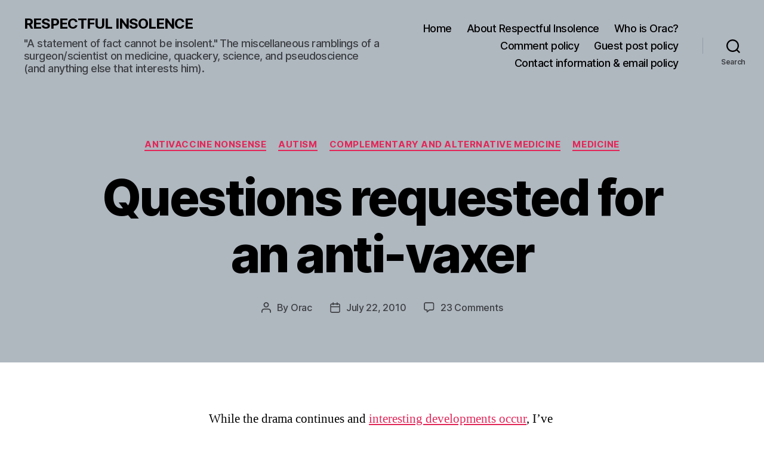

--- FILE ---
content_type: text/html; charset=utf-8
request_url: https://www.google.com/recaptcha/api2/aframe
body_size: 225
content:
<!DOCTYPE HTML><html><head><meta http-equiv="content-type" content="text/html; charset=UTF-8"></head><body><script nonce="x0-zbExGTRU2qFK0NB9DGg">/** Anti-fraud and anti-abuse applications only. See google.com/recaptcha */ try{var clients={'sodar':'https://pagead2.googlesyndication.com/pagead/sodar?'};window.addEventListener("message",function(a){try{if(a.source===window.parent){var b=JSON.parse(a.data);var c=clients[b['id']];if(c){var d=document.createElement('img');d.src=c+b['params']+'&rc='+(localStorage.getItem("rc::a")?sessionStorage.getItem("rc::b"):"");window.document.body.appendChild(d);sessionStorage.setItem("rc::e",parseInt(sessionStorage.getItem("rc::e")||0)+1);localStorage.setItem("rc::h",'1769676172722');}}}catch(b){}});window.parent.postMessage("_grecaptcha_ready", "*");}catch(b){}</script></body></html>